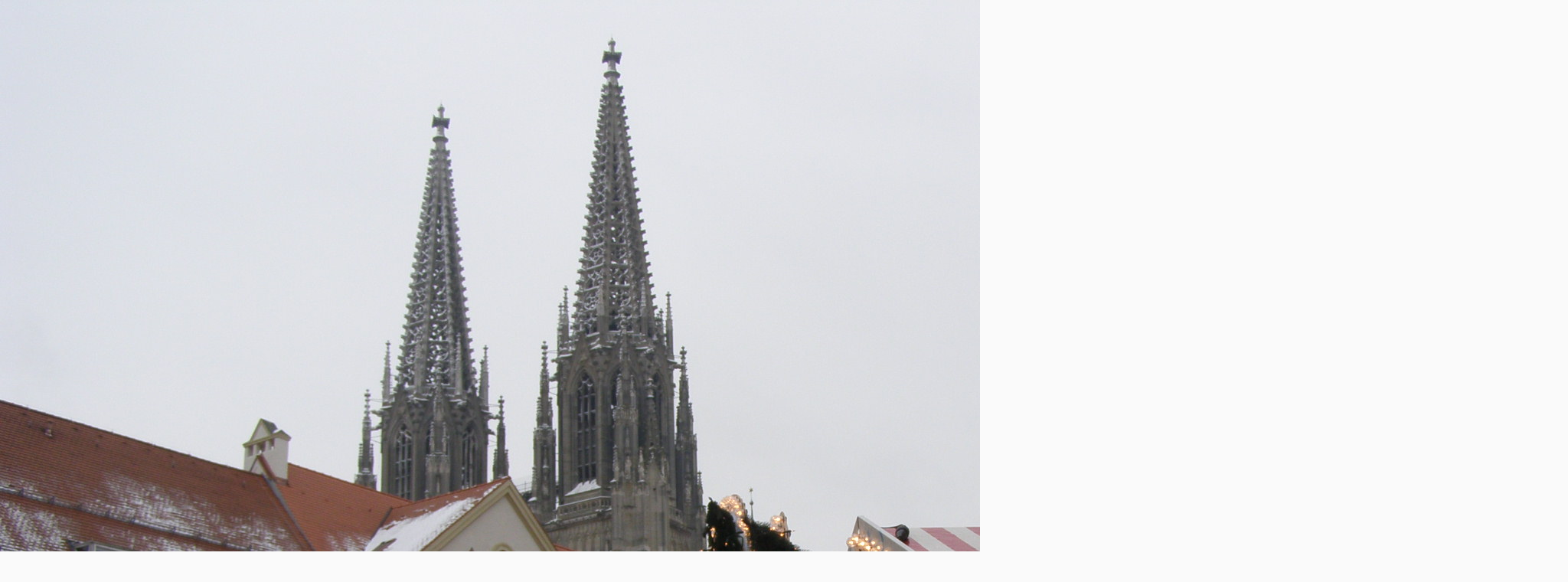

--- FILE ---
content_type: text/html; charset=UTF-8
request_url: https://www.prestice-tour.cz/fotoalbum/vanocni-trhy-regensburg/pc130061.-.html
body_size: 879
content:
<?xml version="1.0" encoding="utf-8"?>
<!DOCTYPE html PUBLIC "-//W3C//DTD XHTML 1.0 Transitional//EN" "http://www.w3.org/TR/xhtml1/DTD/xhtml1-transitional.dtd">
<html lang="cs" xml:lang="cs" xmlns="http://www.w3.org/1999/xhtml">

    <head>

        <meta http-equiv="content-type" content="text/html; charset=utf-8" />
        <meta name="description" content="poznávací zájezdy, pobytové zájezdy, lyžařské zájezdy, zájezdy do termálů, výlety za kulturou, divadla, muzikály, provizní prodej, francouzské Alpy, rakouské Alpy, Velký Meder, pobyty s vlastní dopravou" />
        <meta name="keywords" content="" />
        <meta name="robots" content="all,follow" />
        <meta name="author" content="<!--/ u_author /-->" />
        <link rel="stylesheet" href="/style.1656680192.1.css" type="text/css" />
        
        <script type="text/javascript" src="https://www004.estranky.cz/user/js/index.js" id="index_script" ></script>
        <title>
            Vítejte na webu CK Přeštice-tour
        </title>

        <style>
          body {margin: 0px; padding: 0px;}
        </style>
    </head>
<body>
    <script language="JavaScript" type="text/javascript">
    <!--
      index_setCookieData('index_curr_fullphoto', 181);
    //-->
  </script>
  <a href="javascript: close();"><img src="/img/original/181/pc130061.jpg" border="0" alt="PC130061" width="2048" height="1536"></a>

<!-- NO GEMIUS -->
</body>
</html>
